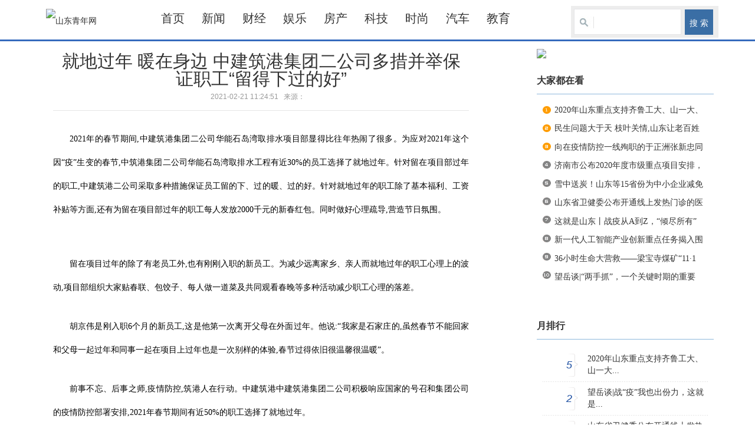

--- FILE ---
content_type: text/html
request_url: http://www.luscw.com/2021/caijing_0221/200794.html
body_size: 23326
content:
<!DOCTYPE html PUBLIC "-//W3C//DTD XHTML 1.0 Transitional//EN" "http://www.w3.org/TR/xhtml1/DTD/xhtml1-transitional.dtd">
<html xmlns="http://www.w3.org/1999/xhtml">
<html xmlns:wb="http://open.weibo.com/wb">
<head>
<meta http-equiv="Content-Type" content="text/html; charset=utf-8" />
<meta http-equiv="X-UA-Compatible" content="IE=7" />
<meta name="viewport" content="width=device-width, initial-scale=1, maximum-scale=1, user-scalable=no">
<meta name="keywords" content="就地过年 暖在身边 中建筑港集团二公司多措并举保证职工“留得下过的好”">
<meta name="description" content="2021年的春节期间,中建筑港集团二公司华能石岛湾取排水项目部显得比往年热闹了很多。为应对2021年这个因疫生变的春节,中筑港集团二公司华能...">
<link href="http://lianmeng.meipopr.com/statics/css/reset.css" rel="stylesheet" type="text/css" />
<link href="http://lianmeng.meipopr.com/statics/css/default_blue.css" rel="stylesheet" type="text/css" />
<!---网站ICO小图标设置--->
<!---link rel="shortcut icon" href="http://lianmeng.meipopr.com/favicon.ico" type="image/x-icon" /--->

<script type="text/javascript" src="http://lianmeng.meipopr.com/statics/js/jquery.min.js"></script>
<script type="text/javascript" src="http://lianmeng.meipopr.com/statics/js/jquery.sgallery.js"></script>
<script type="text/javascript" src="http://lianmeng.meipopr.com/statics/js/search_common.js"></script>


<!-- 最新版本的 Bootstrap 核心 CSS 文件 -->
<link rel="stylesheet" href="https://cdn.jsdelivr.net/npm/bootstrap@3.3.7/dist/css/bootstrap.min.css" integrity="sha384-BVYiiSIFeK1dGmJRAkycuHAHRg32OmUcww7on3RYdg4Va+PmSTsz/K68vbdEjh4u" crossorigin="anonymous">

<!-- 可选的 Bootstrap 主题文件（一般不用引入） -->
<link rel="stylesheet" href="https://cdn.jsdelivr.net/npm/bootstrap@3.3.7/dist/css/bootstrap-theme.min.css" integrity="sha384-rHyoN1iRsVXV4nD0JutlnGaslCJuC7uwjduW9SVrLvRYooPp2bWYgmgJQIXwl/Sp" crossorigin="anonymous">

<!-- 最新的 Bootstrap 核心 JavaScript 文件 -->
<script src="https://cdn.jsdelivr.net/npm/bootstrap@3.3.7/dist/js/bootstrap.min.js" integrity="sha384-Tc5IQib027qvyjSMfHjOMaLkfuWVxZxUPnCJA7l2mCWNIpG9mGCD8wGNIcPD7Txa" crossorigin="anonymous"></script>
<link href="https://cdn.bootcss.com/Swiper/4.2.6/css/swiper.min.css" rel="stylesheet">
</head>
<body>
    
    <div class="body-top">
    <div class="content">
        		<div id="announ">
                 <ul>
                                  </ul>
            </div>
     	 <script type="text/javascript">
$(function(){
	startmarquee('announ',22,1,500,3000);
})
</script>
            <div class="login lh24 blue"><a href="/index.php?m=content&c=rss&siteid=1" class="rss ib">rss</a><span class="rt"><script type="text/javascript">document.write('<iframe src="/index.php?m=member&c=index&a=mini&forward='+encodeURIComponent(location.href)+'&siteid=1" allowTransparency="true"  width="500" height="24" frameborder="0" scrolling="no"></iframe>')</script></span></div>
    </div>
</div>
<div class="header container-fluid">
    

    <div class="lmheader container">

                               
        
                             
       
    </div>
        <!--判断是否存在自定义样式表，如果有附加样式表，如果没有，此处留空-->
                            	
	



    <div class="subnav">
        <div class="container navigator">
            <div class="smlogo">
                                
                 
                                                <a href="http://www.luscw.com/"><img src="http://www.soft.erobots.site/gopic/uploadimg/1578127534.png" alt="山东青年网"></a>                   
                

                
               
              
                    <div class="lmms">
                                        </div>
                
            </div>
                <button type="button" class="navbar-toggle collapsed" style="margin:0px;">
                    <span class="sr-only">Toggle navigation</span>
                    <span class="icon-bar"></span>
                    <span class="icon-bar"></span>
                    <span class="icon-bar"></span>
              </button>
            <div class="webdh collapse navbar-collapse" id="bs-example-navbar-collapse-1">
               
                        <a href="http://www.luscw.com/">首页</a> 
                                                                        <a href="http://www.luscw.com/xinwen/">新闻</a>
                                                        <a href="http://www.luscw.com/caijing/">财经</a>
                                                        <a href="http://www.luscw.com/yule/">娱乐</a>
                                                        <a href="http://www.luscw.com/fangchan/">房产</a>
                                                        <a href="http://www.luscw.com/keji/">科技</a>
                                                        <a href="http://www.luscw.com/shishang/">时尚</a>
                                                        <a href="http://www.luscw.com/qiche/">汽车</a>
                                                        <a href="http://www.luscw.com/jiaoyu/">教育</a>
                                                                         <div class="search">
                        <div class="bd">
                            <form action="http://lianmeng.meipopr.com/index.php" method="get" target="_blank">
                                <input type="hidden" name="m" value="search"/>
                                <input type="hidden" name="c" value="index"/>
                                <input type="hidden" name="a" value="init"/>
                                <input type="hidden" name="typeid" value="1" id="typeid"/>
                                <input type="hidden" name="siteid" value="1" id="siteid"/>
                                <input type="text" class="text" name="q" id="q"/><input type="submit" value="搜 索" class="button" />
                            </form>
                        </div>
                    </div>
        <div class="none"></div>
            </div><!--web导航over-->
        </div>
		
    </div>
	</div><!--headerover-->
</div>



<title>就地过年 暖在身边 中建筑港集团二公司多措并举保证职工“留得下过的好”财经 -  山东青年网 </title>






                                





<script>
    
    $(document).ready(function(){


        $(".navigator button").toggle(
          function(){
        $(".collapse").fadeIn(1000);
        },function(){
          $(".collapse").fadeOut(1000);
        });


    })

</script><div class="main container">
	<div class="">
		
        <div id="Article">
        	<h1>就地过年 暖在身边 中建筑港集团二公司多措并举保证职工“留得下过的好”<br />
<span>2021-02-21 11:24:51&nbsp;&nbsp;&nbsp;来源：	&nbsp;&nbsp;&nbsp;<span class="showpc"><div style="display:none">评论：<a href="#comment_iframe" id="comment">0</a></div></span></span>
</h1>
			<div class="summary" >2021年的春节期间,中建筑港集团二公司华能石岛湾取排水项目部显得比往年热闹了很多。为应对2021年这个因疫生变的春节,中筑港集团二公司华能...</div>			<div class="content">
				<div class="weibofx">
					<wb:share-button appkey="2058666441" addition="full" type="icon" ralateUid="3201369711"></wb:share-button>

				</div>
							
								<img alt="" src="http://img.cnmtpt.com/UEditor/Wordfile/20210221/2021022109571724/1/2021022109571724.001.jpeg" style="color: rgb(0, 0, 0); font-family: 宋体; font-size: 14px; text-align: center; max-width: 600px;" />
<p style="color: rgb(0, 0, 0); font-family: 宋体; font-size: 14px; text-indent: 2em;">2021年的春节期间,中建筑港集团二公司华能石岛湾取排水项目部显得比往年热闹了很多。为应对2021年这个因&ldquo;疫&rdquo;生变的春节,中筑港集团二公司华能石岛湾取排水工程有近30%的员工选择了就地过年。针对留在项目部过年的职工,中建筑港二公司采取多种措施保证员工留的下、过的暖、过的好。针对就地过年的职工除了基本福利、工资补贴等方面,还有为留在项目部过年的职工每人发放2000千元的新春红包。同时做好心理疏导,营造节日氛围。</p>
<p style="color: rgb(0, 0, 0); font-family: 宋体; font-size: 14px; text-align: center;"><img alt="" src="http://img.cnmtpt.com/UEditor/Wordfile/20210221/2021022109571724/1/2021022109571724.002.jpeg" style="max-width: 600px;" /></p>
<p style="color: rgb(0, 0, 0); font-family: 宋体; font-size: 14px; text-indent: 2em;">留在项目过年的除了有老员工外,也有刚刚入职的新员工。为减少远离家乡、亲人而就地过年的职工心理上的波动,项目部组织大家贴春联、包饺子、每人做一道菜及共同观看春晚等多种活动减少职工心理的落差。</p>
<p style="color: rgb(0, 0, 0); font-family: 宋体; font-size: 14px; text-indent: 2em;">胡京伟是刚入职6个月的新员工,这是他第一次离开父母在外面过年。他说:&ldquo;我家是石家庄的,虽然春节不能回家和父母一起过年和同事一起在项目上过年也是一次别样的体验,春节过得依旧很温馨很温暖&rdquo;。</p>
<p style="color: rgb(0, 0, 0); font-family: 宋体; font-size: 14px; text-indent: 2em;">前事不忘、后事之师,疫情防控,筑港人在行动。中建筑港中建筑港集团二公司积极响应国家的号召和集团公司的疫情防控部署安排,2021年春节期间有近50%的职工选择了就地过年。</p>
				<div class="wxandmz">
					<div class="wxcode" style="display:none;">
					<img src="http://www.soft.erobots.site/gopic/uploadimg/1578038085.jpg">
					</div>

					<div class="mianze"><div style="display:none;">聚焦更多热门资讯请扫码关注</div><dd>免责声明：本站刊发的所有资料均来源于互联网，并不代表本站立场，若无意中侵犯了某个媒体或个人的权益请告知，我们将第一时间删除相关信息。</dd></div>

					<div class="none" style="background:#fafafa;"></div>

					<div class="Article-Tool">
      	
				      <div class="bdsharebuttonbox"><a href="#" class="bds_more" data-cmd="more"></a><a href="#" class="bds_qzone" data-cmd="qzone" title="分享到QQ空间"></a><a href="#" class="bds_tsina" data-cmd="tsina" title="分享到新浪微博"></a><a href="#" class="bds_tqq" data-cmd="tqq" title="分享到腾讯微博"></a><a href="#" class="bds_renren" data-cmd="renren" title="分享到人人网"></a><a href="#" class="bds_weixin" data-cmd="weixin" title="分享到微信"></a></div>
						<script>window._bd_share_config={"common":{"bdSnsKey":{},"bdText":"","bdMini":"2","bdPic":"","bdStyle":"0","bdSize":"16"},"share":{}};with(document)0[(getElementsByTagName('head')[0]||body).appendChild(createElement('script')).src='http://bdimg.share.baidu.com/static/api/js/share.js?v=89860593.js?cdnversion='+~(-new Date()/36e5)];</script>
					</div>

				</div>
				<!--内容关联投票-->
				                
						</div>
			<div id="pages" class="text-c"></div>
            <p style="margin-bottom:10px ; display:none;" class="showpc">
            <strong>相关热词搜索：</strong>            </p>
            <p class="f14 showpc" style="display:none;" >
                <strong>上一篇：</strong><a href="http://www.luscw.com/2020/caijing_0927/153377.html">内蒙古的耐踏快乐小草登央视上热搜</a><br />
                <strong>下一篇：</strong><a href="javascript:alert('最后一页');">最后一页</a>
            </p>
                                            <div class="bk15"></div>
            <script type="text/javascript" src="http://lianmeng.meipopr.com/index.php?m=mood&c=index&a=init&id=379-200794-1"></script>      </div>
      
  </div>

  <div class="col-auto">
  		<div class="ad"><a href="#" target="blank"><img src="http://www.soft.erobots.site/gopic/uploadimg/1578039675.png"/></a></div>
		
        <div class="box">
            <h5 class="title-2">大家都在看</h5>
            <ul class="content digg">
												<li><a href="http://www.luscw.com/2020/caijing_0120/17830.html" target="_blank" title="2020年山东重点支持齐鲁工大、山一大、康复大学“冲一流”">2020年山东重点支持齐鲁工大、山一大、</a></li>
									<li><a href="http://www.luscw.com/2020/caijing_0121/19095.html" target="_blank" title="民生问题大于天 枝叶关情,山东让老百姓更“有感”">民生问题大于天 枝叶关情,山东让老百姓</a></li>
									<li><a href="http://www.luscw.com/2020/caijing_0202/26029.html" target="_blank" title="向在疫情防控一线殉职的于正洲张新忠同志学习">向在疫情防控一线殉职的于正洲张新忠同</a></li>
									<li><a href="http://www.luscw.com/2020/caijing_0120/17828.html" target="_blank" title="济南市公布2020年度市级重点项目安排，共270个项目">济南市公布2020年度市级重点项目安排，</a></li>
									<li><a href="http://www.luscw.com/2020/caijing_0210/30442.html" target="_blank" title="雪中送炭！山东等15省份为中小企业减免房租，这些行业受照顾">雪中送炭！山东等15省份为中小企业减免</a></li>
									<li><a href="http://www.luscw.com/2020/caijing_0127/23564.html" target="_blank" title="山东省卫健委公布开通线上发热门诊的医疗机构名单 提倡群众线上问诊">山东省卫健委公布开通线上发热门诊的医</a></li>
									<li><a href="http://www.luscw.com/2020/caijing_0305/50813.html" target="_blank" title="这就是山东丨战疫从A到Z，“倾尽所有”只为看到更多幸福的“0”">这就是山东丨战疫从A到Z，&ldquo;倾尽所有&rdquo;</a></li>
									<li><a href="http://www.luscw.com/2020/caijing_0120/17829.html" target="_blank" title="新一代人工智能产业创新重点任务揭入围名单，济南入榜数全省第一">新一代人工智能产业创新重点任务揭入围</a></li>
									<li><a href="http://www.luscw.com/2020/caijing_0123/21623.html" target="_blank" title="36小时生命大营救——梁宝寺煤矿“11·19”事故救援全景实录">36小时生命大营救&mdash;&mdash;梁宝寺煤矿&ldquo;11&middot;1</a></li>
									<li><a href="http://www.luscw.com/2020/caijing_0210/30441.html" target="_blank" title="望岳谈|“两手抓”，一个关键时期的重要方法论">望岳谈|&ldquo;两手抓&rdquo;，一个关键时期的重要</a></li>
							            </ul>
        </div>
	

        <div class="bk10"></div>
        <div class="box">
            <h5 class="title-2">月排行</h5>
            <ul class="content rank">
											<li><span>5</span><a href="http://www.luscw.com/2020/caijing_0120/17830.html" class="title" title="2020年山东重点支持齐鲁工大、山一大、康复大学“冲一流”">2020年山东重点支持齐鲁工大、山一大...</a></li>
								<li><span>2</span><a href="http://www.luscw.com/2020/caijing_0202/26027.html" class="title" title="望岳谈|战“疫”我也出份力，这就是山东“普通人的故事”！">望岳谈|战&ldquo;疫&rdquo;我也出份力，这就是...</a></li>
								<li><span>2</span><a href="http://www.luscw.com/2020/caijing_0127/23564.html" class="title" title="山东省卫健委公布开通线上发热门诊的医疗机构名单 提倡群众线上问诊">山东省卫健委公布开通线上发热门诊的...</a></li>
								<li><span>2</span><a href="http://www.luscw.com/2020/caijing_0119/15160.html" class="title" title="山东：今年将新增高速公路通车里程近1000公里">山东：今年将新增高速公路通车里程近...</a></li>
								<li><span>2</span><a href="http://www.luscw.com/2020/caijing_0116/12976.html" class="title" title="OPPO主题商店V7.0更新，新概念栏目ART+ Project上线">OPPO主题商店V7.0更新，新概念栏目AR...</a></li>
								<li><span>2</span><a href="http://www.luscw.com/2020/caijing_0120/17829.html" class="title" title="新一代人工智能产业创新重点任务揭入围名单，济南入榜数全省第一">新一代人工智能产业创新重点任务揭入...</a></li>
								<li><span>1</span><a href="http://www.luscw.com/2020/caijing_0123/21625.html" class="title" title="七彩齐鲁！挂花灯、撒花糖…山东忙年什么样？7路记者新年大放送">七彩齐鲁！挂花灯、撒花糖&hellip;山东忙年...</a></li>
								<li><span>1</span><a href="http://www.luscw.com/2020/caijing_0127/23457.html" class="title" title="心系疫区！加多宝首批捐赠十万箱凉茶驰援武汉">心系疫区！加多宝首批捐赠十万箱凉茶...</a></li>
								<li><span>1</span><a href="http://www.luscw.com/2020/caijing_0123/21624.html" class="title" title="慰问帮扶，山东礼遇先进模范引领向上向善">慰问帮扶，山东礼遇先进模范引领向上...</a></li>
								<li><span>1</span><a href="http://www.luscw.com/2020/caijing_0202/26028.html" class="title" title="临沂大学成功研发新型冠状病毒核酸检测试剂盒">临沂大学成功研发新型冠状病毒核酸检...</a></li>
							            </ul>
        </div>
    </div>
    <div class="none"></div>

</div>


<script type="text/javascript">

 w = $(document).width();

 if(w<768){
	$(".adtwo").show();
 }

<!--
	function show_ajax(obj) {
		var keywords = $(obj).text();
		var offset = $(obj).offset();
		var jsonitem = '';
		$.getJSON("http://lianmeng.meipopr.com/index.php?m=content&c=index&a=json_list&type=keyword&modelid=1&id=200794&keywords="+encodeURIComponent(keywords),
				function(data){
				var j = 1;
				var string = "<div class='point key-float'><div style='position:relative'><div class='arro'></div>";
				string += "<a href='JavaScript:;' onclick='$(this).parent().parent().remove();' hidefocus='true' class='close'><span>关闭</span></a><div class='contents f12'>";
				if(data!=0) {
				  $.each(data, function(i,item){
					j = i+1;
					jsonitem += "<a href='"+item.url+"' target='_blank'>"+j+"、"+item.title+"</a><BR>";
					
				  });
					string += jsonitem;
				} else {
					string += '没有找到相关的信息！';
				}
					string += "</div><span class='o1'></span><span class='o2'></span><span class='o3'></span><span class='o4'></span></div></div>";		
					$(obj).after(string);
					$('.key-float').mouseover(
						function (){
							$(this).siblings().css({"z-index":0})
							$(this).css({"z-index":1001});
						}
					)
					$(obj).next().css({ "left": +offset.left-100, "top": +offset.top+$(obj).height()+12});
				});
	}

	function add_favorite(title) {
		$.getJSON('http://lianmeng.meipopr.com/api.php?op=add_favorite&title='+encodeURIComponent(title)+'&url='+encodeURIComponent(location.href)+'&'+Math.random()+'&callback=?', function(data){
			if(data.status==1)	{
				$("#favorite").html('收藏成功');
			} else {
				alert('请登录');
			}
		});
	}

$(function(){
  //$('#Article .content img').LoadImage(true, 660, 660,'/statics/images/s_nopic.gif');    
})
//-->
</script>

<script language="JavaScript" src="http://lianmeng.meipopr.com/api.php?op=count&id=200794&modelid=1"></script>
﻿<div class="footer">
                                                           <p></p>
                                           <p></p>
                                           <p></p>
                                           <p></p>
                                           <p></p>
                                           <p></p>
                                           <p></p>
                                           <p></p>
                                    		            本网站内容来源于互联网，如因版权和其它问题需要同本网联系。 邮箱：5236771@qq.com         
                	        
                	                


        </div>

<script type="text/javascript">
(function(){
    var bp = document.createElement('script');
    var curProtocol = window.location.protocol.split(':')[0];
    if (curProtocol === 'https') {
        bp.src = 'https://zz.bdstatic.com/linksubmit/push.js';
    }
    else {
        bp.src = 'http://push.zhanzhang.baidu.com/push.js';
    }
    var s = document.getElementsByTagName("script")[0];
    s.parentNode.insertBefore(bp, s);
})();

$(document).ready(function(){
    $(".lmms").click(function(){
        $(".zqlist").show();
    })

    $(".zqclose span").click(function(){
        $(".zqlist").hide();
    })
})

</script>


<div class="zqlist">
    <div style="height:30%;"></div>
    <ul>
        <h1>全部网站：</h1>
        <li><a href="http://bx.wanliancm.com/" target="_blank">本溪站</a></li>
        <li><a href="http://sy.wanliancm.com/" target="_blank">沈阳站</a></li>
        <li><a href="http://dl.wanliancm.com/" target="_blank">大连站</a></li>
        <li><a href="http://as.wanliancm.com/" target="_blank">鞍山站</a></li>
        <li><a href="http://fs.wanliancm.com/" target="_blank">抚顺站</a></li>
        <li><a href="http://dd.wanliancm.com/" target="_blank">丹东站</a></li>
        <li><a href="http://jz.wanliancm.com/" target="_blank">锦州站</a></li>
        <li><a href="http://bj.wanliancm.com/" target="_blank">北京站</a></li>
        <li><a href="http://sh.wanliancm.com/" target="_blank">上海站</a></li>
        <li><a href="http://tj.wanliancm.com/" target="_blank">天津站</a></li>
        <li><a href="http://cq.wanliancm.com/" target="_blank">重庆站</a></li>
        <li><a href="http://nb.wanliancm.com/" target="_blank">宁波站</a></li>
        <li><a href="http://qd.wanliancm.com/" target="_blank">青岛站</a></li>
        <li><a href="http://sjz.wanliancm.com/" target="_blank">石家庄站</a></li>
        <li><a href="http://ty.wanliancm.com/" target="_blank">太原站</a></li>
        <li><a href="http://cc.wanliancm.com/" target="_blank">长春站</a></li>
        <li><a href="http://heb.wanliancm.com/" target="_blank">哈尔滨站</a></li>
        <li><a href="http://fos.wanliancm.com/" target="_blank">佛山站</a></li>
        <li><a href="http://nj.wanliancm.com/" target="_blank">南京站</a></li>
        <li><a href="http://cd.wanliancm.com/" target="_blank">成都站</a></li>
        <li><a href="http://wh.wanliancm.com/" target="_blank">武汉站</a></li>
        <li><a href="http://zz.wanliancm.com/" target="_blank">郑州站</a></li>
        <li><a href="http://hk.wanliancm.com/" target="_blank">海口站</a></li>
        <div class="none"></div>
        <div class="zqclose"><span>[关闭]</span></div>
    </ul>

</div>
<div style="display: none;">
    <script type="text/javascript" src="https://js.users.51.la/20175501.js"></script>
</div>
</body>
</html>

--- FILE ---
content_type: text/html; charset=utf-8
request_url: http://lianmeng.meipopr.com/index.php?m=mood&c=index&a=init&id=379-200794-1
body_size: 866
content:
document.write("<style type=\"text/css\"> #mood{text-align: center;}#mood ul li,#mood ul li div.pillar{display:inline-block;display:-moz-inline-stack;zoom:1;*display:inline;}#mood ul li{vertical-align: bottom}#mood ul li{width:80px; padding-bottom:10px}#mood ul li span{ font-size:12px}#mood ul li label{ display:block;}#mood ul li div.pillar{ height:20px; width:80px; background:url(/statics/images/mood/mood.gif) repeat-y 28px center; margin-bottom:5px;}#mood ul li div.pass{background-position: -83px center;}</style><div id=\"mood\"><ul><li><span>0</span><div class=\"pillar\" style=\"height:0px;\"></div><img src=\"/statics/images/mood/a1.gif\"><br /><label for=\"n1\">震惊<br /><input type=\"radio\" id=\"n1\" name=\"n\" onclick=\"vote(1)\" ></label></li><li><span>0</span><div class=\"pillar\" style=\"height:0px;\"></div><img src=\"/statics/images/mood/a2.gif\"><br /><label for=\"n2\">不解<br /><input type=\"radio\" id=\"n2\" name=\"n\" onclick=\"vote(2)\" ></label></li><li><span>0</span><div class=\"pillar\" style=\"height:0px;\"></div><img src=\"/statics/images/mood/a3.gif\"><br /><label for=\"n3\">愤怒<br /><input type=\"radio\" id=\"n3\" name=\"n\" onclick=\"vote(3)\" ></label></li><li><span>0</span><div class=\"pillar\" style=\"height:0px;\"></div><img src=\"/statics/images/mood/a4.gif\"><br /><label for=\"n4\">杯具<br /><input type=\"radio\" id=\"n4\" name=\"n\" onclick=\"vote(4)\" ></label></li><li><span>0</span><div class=\"pillar\" style=\"height:0px;\"></div><img src=\"/statics/images/mood/a5.gif\"><br /><label for=\"n5\">无聊<br /><input type=\"radio\" id=\"n5\" name=\"n\" onclick=\"vote(5)\" ></label></li><li><span>0</span><div class=\"pillar\" style=\"height:0px;\"></div><img src=\"/statics/images/mood/a6.gif\"><br /><label for=\"n6\">高兴<br /><input type=\"radio\" id=\"n6\" name=\"n\" onclick=\"vote(6)\" ></label></li><li><span>0</span><div class=\"pillar\" style=\"height:0px;\"></div><img src=\"/statics/images/mood/a7.gif\"><br /><label for=\"n7\">支持<br /><input type=\"radio\" id=\"n7\" name=\"n\" onclick=\"vote(7)\" ></label></li><li><span>0</span><div class=\"pillar\" style=\"height:0px;\"></div><img src=\"/statics/images/mood/a8.gif\"><br /><label for=\"n8\">超赞<br /><input type=\"radio\" id=\"n8\" name=\"n\" onclick=\"vote(8)\" ></label></li></ul></div><script type=\"text/javascript\">function vote(id) {$.getJSON(\'/index.php?m=mood&c=index&a=post&id=379-200794-1&k=\'+id+\'&\'+Math.random()+\'&callback=?\', function(data){if(data.status==1){$(\'#mood\').html(data.data);}else {alert(data.data);}})}</script>                                                           ");

--- FILE ---
content_type: text/html; Charset=gb2312
request_url: http://www.luscw.com/index.php?m=member&c=index&a=mini&forward=http%3A%2F%2Fwww.luscw.com%2F2021%2Fcaijing_0221%2F200794.html&siteid=1
body_size: 3368
content:
<!DOCTYPE html PUBLIC "-//W3C//DTD XHTML 1.0 Transitional//EN" "http://www.w3.org/TR/xhtml1/DTD/xhtml1-transitional.dtd">
<html xmlns="http://www.w3.org/1999/xhtml">
<head>
<meta http-equiv="Content-Type" content="text/html; charset=gbk2312" />
<title></title>
</head>

<body style="   padding:0; margin:0; font:14px/1.5 Microsoft Yahei, 宋
体,sans-serif; color:#555;">

<div style="margin:0 auto;width:980px;">
      <div style="background: url('http://404.safedog.cn/images/safedogsite/head.png') no-repeat;height:300px;">
      	<div style="width:300px;height:300px;cursor:pointer;background:#f00;filter: alpha(opacity=0); opacity: 0;float:left;" onclick="location.href='http://www.safedog.cn'">
      	</div>
      	<div style="float:right;width:430px;height:100px;padding-top:90px;padding-right:90px;font-size:22px;">
      		<p id="error_code_p"><a  id="eCode">403</a>错误<span style="font-size:16px;padding-left:15px;">(可在服务器上查看具体错误信息)</span></p>
      		<p id="eMsg"></p>
      	<a href="http://bbs.safedog.cn/thread-60693-1-1.html?from=stat" target="_blank" style="color:#139ff8; font-size:16px; text-decoration:none">站长请点击</a>
	      <a href="#" onclick="redirectToHost();" style="color:#139ff8; font-size:16px; text-decoration:none;padding-left: 20px;">返回上一级>></a>
      	</div>
      </div>	
</div>



<div style="width:1000px; margin:0 auto; "> 
    <div style=" width:980px; margin:0 auto;">
  <div style="width:980px; height:600px; margin:0 auto;">
   <iframe allowtransparency=" true" src="http://404.safedog.cn/sitedog_stat_new.html"   frameborder="no" border="0" scrolling="no" style="width:980px;  height:720px;" ></iframe>
 </div>
  </div>
</div>
</body>
</html>

<script>

function redirectToHost(){
            	 var host = location.host;
                 location.href = "http://" + host;
         }


var errorMsgData = {
	"400":"请求出现语法错误",
	"401":"没有访问权限",
	"403":"服务器拒绝执行该请求",
	"404":"指定的页面不存在",
	"405":"请求方法对指定的资源不适用",
	"406":"客户端无法接受相应数据",
	"408":"等待请求时服务器超时",
	"409":"请求与当前资源的状态冲突，导致请求无法完成",
	"410":"请求的资源已不存在，并且没有转接地址",
	"500":"服务器尝试执行请求时遇到了意外情况",
	"501":"服务器不具备执行该请求所需的功能",
	"502":"网关或代理服务器从上游服务器收到的响应无效",
	"503":"服务器暂时无法处理该请求",
	"504":"在等待上游服务器响应时，网关或代理服务器超时",
	"505":"服务器不支持请求中所用的 HTTP 版本",
	"1":"无法解析服务器的 DNS 地址",
	"2":"连接失败",
	"-7":"操作超时",
	"-100":"服务器意外关闭了连接",
	"-101":"连接已重置",
	"-102":"服务器拒绝了连接",
	"-104":"无法连接到服务器",
	"-105":"无法解析服务器的 DNS 地址",
	"-109":"无法访问该服务器",
	"-138":"无法访问网络",
	"-130":"代理服务器连接失败",
	"-106":"互联网连接已中断",
	"-401":"从缓存中读取数据时出现错误",
	"-400":"缓存中未找到请求的条目",
	"-331":"网络 IO 已暂停",
	"-6":"无法找到该文件或目录",
	"-310":"重定向过多",
	"-324":"服务器已断开连接，且未发送任何数据",
	"-346":"收到了来自服务器的重复标头",
	"-349":"收到了来自服务器的重复标头",
	"-350":"收到了来自服务器的重复标头",
	"-118":"连接超时"
};

var eCode = document.getElementById("eCode").innerHTML;
var eMsg = errorMsgData[eCode];
document.title = eMsg;
document.getElementById("eMsg").innerHTML = eMsg;
</script>
<script type="text/javascript" src="http://404.safedog.cn/Scripts/url.js"></script>

--- FILE ---
content_type: text/css
request_url: http://lianmeng.meipopr.com/statics/css/default_blue.css
body_size: 39670
content:
body{color:#444;background: #eee url(../images/v9/body-bg.png) repeat-y center; }
a{text-decoration:none; color:#444; text-decoration: none;}
a:hover{text-decoration:underline; color:#1E50A2}
.blue,blue a,.box h5 a,.box h6 a,.box a.more,.crumbs a{ color:#004499}
.keylink,.keylink:link,.keylink:hover,.keylink:active {text-decoration:underline;width:26px; height:22px; line-height:22px; background:#fff; border:1px dotted #aaa;  text-align:center}
textarea{border:1px solid #DCDDDD; background:#fff;clear:both;color:#555;font-size:14px;height:130px;padding:5px 0 0 5px;text-align:left;width:99%; margin-bottom:8px}
.input-text,input.date,input.endDate,.input-focus{border:1px solid #DCDDDD; height:22px; padding:0 0 0 3px}
input.date,input.endDate{background: #fff url(../images/admin_img/input_date.png) no-repeat right 3px; padding-right:18px;font-size:12px;}
.centers{margin:0px auto;}

.pad-6{padding:6px; overflow:hidden}.pad-10{padding:10px; overflow:hidden}.pad_10,.pad-lr-10{padding:0 10px}.pad-lr-6{padding:0 6px}
.hr{background: url(../images/uline.gif) repeat-x center center;}
.hr hr{display:none}
.ib, .ib-li li, .ib-a a, .ib-span span,.btn,.btn input,.photo-hot li,.Article-Tool a ,.photo-list li,.photo-channel .photo-slide .change i,.photo-channel .tool .auto,.photo-channel .tool .up,.photo-channel .tool .next,.photo-cat .content h5 span.blue a,.submit{display:inline-block;zoom:1;*display:inline;}
.body-top,.header,.header .logo{background: url(../images/v9/body-top.png) repeat-x left -115px;}
.body-top{height:26px; background-color:#eee; vertical-align:middle; display:none;}
.body-top .login{ float:right}
.body-top .login span{ color:#CCC}
.body-top .login a.rss{width:32px; float:right;overflow:hidden; text-indent:-222px;background: url(../images/icon/rsso.gif) no-repeat left center; margin-left:8px}
.body-top .content{ margin:auto; width:960px;}
.special-body-top{height:38px;background-position: left -104px; background-color:#fff}
.special-body-top a.logo{background: url(../images/v9/special-show.png) no-repeat right center; padding-right:58px; float:left; display:block}
.special-body-top .content{ padding:2px 0}
.special-body-top .nav{ float:left; padding:10px 0 0 12px}
.special-body-top .nav span{ padding:0 8px; color:#CCC}
body fieldset{border:1px solid #D8D8D8; padding:0 10px 10px;*padding:10px;}
body fieldset legend{padding:3px 8px;font-weight:700;}
body fieldset.blue{border:1px solid #dce3ed}
body fieldset.blue legend{padding:3px 8px;font-weight:700;color:#347add; background:none; border:none}

/* 通用按钮 */
.btn{ padding-left:6px}
.btn,.btn input{background: url(../images/v9/button.png) no-repeat; height:24px; line-height:24px;width:auto;_width:0;overflow:visible !ie}
	 .btn input{background-position: right 0; border:0 none; color:#fff; padding-right:6px;_height:25px}
.submit{padding-left:3px}
.submit,.submit input{ background: url(../images/member/but.png) no-repeat; height:29px;width:auto;_width:0;overflow:visible !ie}
.submit input{background-position: right top; border:none; padding:0 10px 0 7px; font-size:14px}
/* 页面宽度 （更改页面宽度后，需要更改“images/v9/body-bg.png”图片的宽度） */
.header,.main,.footer{margin:0 auto;}
/* 头部 */
.header{background-position: left -142px; position:relative;}
.header .logo{float:left;background-position: right -10px;background-repeat: no-repeat; padding:0 20px 0 10px; height:70px; text-align:center;*font-size:40px; display:none;}
.header .logo a{display:table-cell;vertical-align:middle;text-align:center;*display:block; height:70px; float:left}
.webdh {position: relative;}
.webdh .search{ width:250px; height:70px; position: absolute; top:0px; right:0px;}
.webdh .search .tab span{ color:#ddd}
.webdh .search .tab a{ color:#6f7172}
.webdh .search .tab a.on{ font-weight:700}
.webdh .search .bd{ background:#ededed; padding:5px; }
.webdh .search .text{border:1px solid #e5e5e7; font-size:16px; background:#fff url(../images/v9/icon.png) no-repeat; background-position: 0px 10px; width:76%; padding-left:40px;}
.webdh .search .button{ background:#3a6ea5; border:none; color:#fff; height:43px; margin-left:3px;width:3.4em;  margin-left:6px; vertical-align:middle; text-align:center;}
.webdh .banner{ overflow:hidden;zoom:1;_float:right; text-align:right;	}

/* 导航 */
.header .nav-bar{clear:both; height:auto; display:none;}
.header .nav-bar,.header .nav-bar map,.header .nav-site,.header .nav-site li.line,.header .subnav{background:#fff; padding-top:10px; padding-bottom:10px; border-bottom:3px #356BBD solid;}
.header .nav-bar map{background-position: right -130px; display:block}
.header .nav-site{height:33px;background-position: left -65px;background-repeat: repeat-x; margin:0 5px; padding-left:5px}
.header .nav-site li{float:left; height:auto; line-height:33px; padding:0 5px; }
.header .nav-site li a{color:#333; font-size:16px; font-weight:700;*display:block}
/*.header .nav-site li.line{background-position: 2px -215px; padding:0; width:10px; text-indent:-10000px}*/
.header .subnav{ padding-left:16px; background-position: left -33px;background-repeat: repeat-x; height:auto;  line-height:42px;}
.header .subnav a{ color:#333;}
.header .subnav span{ padding:0 3px; color:#c8d8e9; margin-left:10px; margin-right:10px;}
.lminfo{ font-size:12px; color:#666; padding:20px; margin-top:10px;}
.lmlogo { max-width:100%; height:auto; }
.header.container-fluid{padding:0px;margin:0px;}
/* main style */
.main{}
/*.main .col-left{width:700px; margin-right:10px}*/
.main .col-left{}
.news-hot{background: url(../images/v9/hot_bg.png) no-repeat;float:left; width:380px; margin-right:9px; height:380px}
.main .col-left .slide{overflow:hidden;_float:left;zoom:1}

/* 通用容器 原风格颜色：c3d4e7 */
h5,h6{padding:0px; margin:0px;}
.box{border:0px solid #ddd;zoom:1; overflow:auto; padding-bottom:10px;}
.box h5,.box h6{background: url(../images/v9/title.png) no-repeat right top; background:#fff; color:#333; font-weight: bold; height:36px; margin-bottom:15px; line-height:26px; border-bottom:1px solid #8EB8DB; position:relative; font-size:16px;}
.box h6{ margin-bottom:0}
.box h5.title-1,.box h6.title-1{background-position: right -52px}
.box h5.title-2,.box h6.title-2{background-position: right -100px}
.box h5.title-2 span.tab{float:right; padding-right:6px; color:#a4bcd6}
.box h5.title-2 span.tab span{ color:#2064ae;cursor: hand;!important;cursor: pointer}
.box a.more{ font-size:12px; font-family:"Microsoft Yahei"; margin-right:8px; font-weight:normal; position:absolute;top:0; *top:1px;_top:1px; right:0}
.box .content{ padding:0 10px; overflow:auto}
.box .content a{ color:#333; }

/* 默认幻灯片 */
.FocusPic{zoom:1;position:relative; overflow:hidden}
.FocusPic .content{overflow:hidden}
.FocusPic .changeDiv a{position:absolute;top:0px;left:0px;display:none;}
.FocusPic .title-bg,.FocusPic .title{position:absolute;left:0px;bottom:0;width:434px;height:30px;line-height:30px;overflow:hidden}
.FocusPic .title-bg{background:#000;filter:alpha(opacity=50);opacity:0.5;}
.FocusPic .title a{display:block;padding-left:15px;color:#fff; font-size:14px;}
.FocusPic .change{bottom:4px;height:20px;right:3px;*right:5px;_right:4px;position:absolute;text-align:right;z-index:9999;}
.FocusPic .change i {background:#666;color:#FFF;cursor:pointer;font-family:Arial;font-size:12px;line-height:15px;margin-right:2px;padding:2px 6px; font-style:normal; height:15px;display:inline-block;display:-moz-inline-stack;zoom:1;*display:inline;}
.FocusPic .change i.cur {background:#FF7700;}
/* 滚动公告 */
#announ{ height:22px; line-height:22px; overflow:hidden; float:left;background: url(../images/v9/icon.png) no-repeat left -461px; padding-left:20px}

/* 首页 */
.extend{ padding:0;}
.extend img{ margin:1px}
.extend .col-left{background: url(../images/v9/extend.png) no-repeat;height:36px; width:22px; color:#fff; text-align:center; padding-top:3px; font-weight:700; margin-right:6px}
.extend .col-auto{ font-family:"Microsoft Yahei"; color:#CCC;; padding:4px 0 0 0; height:40px}
.box .news-photo{padding:0 0}
.box .news-photo li{ float:left; width:139px; text-align:center; padding:5px 0; vertical-align:top}
.box .news-photo li div.img-wrap{ width:110px; margin:auto; margin-bottom:5px; height:85px;}
.box .news-photo li div.img-wrap a{ width:110px; height:85px;*font-size:62px;}
/*new-hot*/
.news-hot{}
.news-hot .content{ padding:16px 10px 0 16px}
.news-hot .content h4{ padding:1px 0 5px 5px; font-size:18px; font-family:"Microsoft Yahei",Verdana;}
.news-hot p {color:#777}
.news-hot p img{ float:left; margin-right:10px}
/* special */
.box{ background-color:#fff;margin-bottom:10px;}
.box .special p{overflow:auto; margin-top:14px}
.box .special p img{margin-right:10px; float:left}
/* Digg */
.box .digg{background: url(../images/v9/num_list2.png) no-repeat 10px 5px; padding-left:30px}
.box .digg li{ height:24px; line-height:24px; overflow:hidden; position:relative}
.box .digg li span{background:#fff url(../images/v9/icon.png) no-repeat 0 -67px; position:absolute; right:0; top:0; padding:0 0 0 13px; width:30px}
/* vote */
.box .vote h4{ font-size:14px; font-weight:normal}
.box .vote label{display:block; line-height:22px}
.box .vote .btn{ margin:6px 12px 0 0}

/* rank */
.rank li{background: url(../images/uline.gif) repeat-x left top; clear:both;margin-top:-1px; overflow:hidden;*height:57px;}
.rank li span{float:left;font-family:Arial,Helvetica,sans-serif;font-size:18px;font-style:italic;height:58px;color:#1E50A2;line-height:58px;overflow:hidden;padding-right:10px;text-align:right;width:60px;background: url(../images/v9/rank.png) no-repeat right 10px;}
.rank li a.title{padding:9px 0 0; display:block; margin-left:76px}
/*board*/
.list{ font-family:"Microsoft Yahei"; color:#888;}
.list li { padding-left:10px; background-image:url(../images/dot.jpg); background-repeat: no-repeat; background-position: 0px 13px; line-height: 28px; }
.list li span{font-size:12px; padding:0 6px}
.cat-area{float:left;}
.cat-area .content p img{ margin-right:10px; float:left}
.cat-area .content p{color:#777; height:75px; overflow:hidden}
.cat-area .content p strong{ font-size:12px; color:#333}
/* Blogroll */
.blogroll {}
.blogroll h5{ background:none; font-size:12px; margin:0 2px}
/* 当前位置 */
.crumbs{ font-size:12px; background: url(../images/v9/icon.png) no-repeat left -38px; padding:3px 0 3px 18px; font-family:"Microsoft Yahei"; padding-bottom:10px; border-bottom:1px solid #c3d4e7; margin-bottom:10px; margin-top:5px;}
.crumbs span{color:#7e7e7e}
.crumbs a{ color:#333; }
/* 栏目信息搜索 */
.search-form{ background-color:#FFFCED;border:1px solid #FFBF7A; padding:5px 10px; overflow:hidden;zoom:1}
.search-form li{ float:left; padding:5px 12px 5px 0; height:24px; line-height:24px; white-space:nowrap}
.search-form li.bk{ float:none; height:1px; line-height:1px; overflow:hidden; padding:0}
.search-form *{vertical-align: middle}
.search-form label{ padding:0 8px 0 0}
.search_term{line-height:28px}
.search_term th{ font-weight:normal; text-align:right; padding-right:8px; color:#666; width:70px}
.search-list li{border-bottom:1px dashed #ccc;margin:6px 0 0; padding:10px 0; overflow:hidden}
.search-list li img{float:left; margin-right:8px}
.search-list li p{ color:#999}
.search-point{background-color:#E6F1FB; padding:6px 10px; margin:10px 0}
/* 新闻频道 */
.main .channel-hot{display:none;}
.channel-hot .news-hot,.channel-hot .news-hot .icon,.photo-slide,.photo-channel .photo-hots,.box-hots,.box-hots .icon,.photo-channel .photo-hots .icon,.photo-channel .photo-cat,.photo-channel #Article,.photo-channel .relevance,.comment{background: url(../images/v9/cat_hot_bg.png) repeat-x left -38px}
.channel-hot .news-hot,.photo-channel .photo-hots,.photo-channel .photo-cat,.box-hots{width: auto; position:relative; border:1px solid #c3d4e7; margin:0; height:302px}
.channel-hot .news-hot .icon,.photo-channel .photo-hots .icon,.box-hots .icon{position:absolute;top:0px;left:0;width:37px;height:37px;background-position: left top;background-repeat: no-repeat}
.channel-hot .news-hot{width:450px}
.channel-hot .news-hot div.hr{width:422px}
.channel-slide{} /*.channel-slide{border:1px solid #c3d4e7; padding:3px}*/ 
.channel-slide .thumb{ width:94px; float:left; display: none;}
.channel-slide .thumb li{ margin-top:4px; position:relative}
.channel-slide .thumb li a .icon{display:none}
.channel-slide .thumb li.on a .icon{position:absolute;top:25px;right:-2px;background: url(../images/v9/channel_slide.png) no-repeat; width:8px; height:8px; display:block}
.channel-slide .thumb li img{border:3px solid #fff}
.channel-slide .thumb li.on img{border-color:#6e96be}
.channel-slide .photo{ overflow:hidden;_float:left;_zoom:1; height:auto; max-height: 769px; } /*.channel-slide .photo{ overflow:hidden;_float:left;_zoom:1; position:relative; width:398px;_width:392px; height:234px}*/
.channel-slide .photo li{}
.channel-slide .photo li img{ width:100%; height:auto; max-width:100%; max-height: 769px;}
.channel-slide .title{ height:60px;background: url(../images/v9/channel_slide.png) repeat-x left -17px; margin-top:-10px; text-align: center; display:none;}
.channel-slide .title p{ padding:8px 10px 0; color:#666; font-size:12px;}
.channel-slide .title p strong{font-size:18px; color:#0066cc; line-height:22px}

/* 图片频道 - photo */
.photo-channel .photo-slide{ width:435px; padding:5px;border:1px solid #c3d4e7;zoom:1;}
.photo-channel .photo-slide .FocusPic .title-bg,.photo-channel .photo-slide .FocusPic .title{ bottom:35px}
.photo-channel .photo-slide .change{bottom:0px; left:0; text-align:left; height:30px;}
.photo-channel .photo-slide .change i{background: url(../images/v9/focusBg.gif) no-repeat right top; width:39px; height:30px; text-align:center; padding:0; margin-right:8px; line-height:30px;color:#049}
.photo-channel .photo-slide .change i.cur{background-position: left top; color:#fff; font-weight:700}
.photo-channel .photo-hots,.box-hots{float:left; width:242px; margin-right:10px;_margin-right:5px; height:auto; overflow:hidden;padding-bottom:5px;}
.photo-channel .photo-hots h4, .box-hots h4{text-align:left;height:26px;*height:25px;font:18px/26px "MicroSoft YaHei","SimHei";color:#457bb4;*line-height:25px;margin:0; padding:5px 0 0px 30px}
.photo-channel .photo-cat{ position:relative; height:auto}
.photo-cat .content h5 a,.photo-cat .content h5 a strong{background-image: url(../images/v9/title_photo.png);background-repeat: no-repeat; height:35px; padding-left:10px;display:block; float:left;text-decoration: none;}
.photo-cat .content{padding-bottom:6px}
.photo-cat .content h5 a strong{background-position: right top; padding-right:14px; color:#fff; float:left; line-height:35px}
.photo-cat .content h5{position:absolute;left:14px; top:-4px; width:98%}
.photo-cat .content h5 span{ font-size:12px; font-weight:normal; padding-left:12px; line-height:38px}
.photo-cat .content h5 span.blue a{ background-image:none; float:none; padding:0 4px; height:auto}
.photo-cat .content h5 span.blue a:hover{ color:#F30}
.photo-cat .content h5 span.blue a.more{ float:right}
.photo-cat .photo-list{ padding-top:45px}
.photo-list li{ vertical-align:top; width:188px;*width:191px; text-align:center; padding-bottom:12px}
.photo-list li div.img-wrap{ width:160px; height:120px; margin:auto; margin-bottom:3px}
.photo-list li div.img-wrap a{ width:160px; height:120px;*font-size:88px;}

/*专题*/
.special-channel .box-hots{ width: auto; float:none; margin:0}
.special-channel .box-hots .content{ padding:10px}
.special-channel .special-slide{position:relative}
.special-channel .special-slide .change{ position:absolute; top:0px; right:0px;height:8px;font-size:0}
.special-channel .special-slide .change i{background: url(../images/v9/special-slide.png) no-repeat top right; width:8px; height:8px; text-indent:-1000px; font-size:0; margin-left:6px; display: block; float:left;cursor: hand;!important;cursor: pointer}
.special-channel .special-slide .change i.cur{background-position: left top;}
.special-channel .special-slide .changeDiv{ overflow: auto; padding:10px 0 0 10px}
.special-channel .special-slide .changeDiv a{ position:absolute; width:660px; display:none}
.special-channel .special-slide .changeDiv a img{ float:left; margin-right:10px}

.special-channel .header{ overflow:hidden; padding:0}
.special-channel .new{ width:315px}
.special-channel .img-text .intro{ padding:6px 8px}
.special-channel .img-text .news-hot{ background-image:none; width:auto; padding:10px 0 0 0; margin:0; height:auto}
.special-channel .img-text{width:385px}
.special-channel .img-text .box a.title{ padding:6px 0 3px; display:block}
.special-channel .img-text .vote{ padding:0}.special-channel .img-text .vote .content{ padding:0 8px 10px}
.special-channel .int{ background-color:#f5f5f5; padding:8px 10px}
.special-channel .int .box{ padding:8px 10px; height:374px; overflow:hidden}
.special-channel .int .box h4{ font-size:12px; font-weight:normal}
.special-channel .int .box p{ color:#979090}
.special-channel .news-photo li{ width:156px}

/*RSS*/
.rss-channel{background: url(../images/v9/rss_bg.png) repeat-x left 38px;}
.rss-channel .header,.rss-channel .navlist .memu .content div,.rss-channel .navlist .memu .content ul li,.rss-channel .xml .rss dt,.rss-channel .xml a.xmlbut,.rss-channel .xml .rss dd a{background: url(../images/v9/rss.png) no-repeat;}
.rss-channel .header{height:88px; overflow:hidden}
.rss-channel .special-body-top a.logo{background-image:none; padding-right:0px}
.rss-channel .box h5,.rss-channel .box h6{ position:static}
.rss-channel .main{overflow:visible; background-color:#fff}
.rss-channel .navlist{width:200px}
.rss-channel .navlist .memu{padding:0}
.rss-channel .navlist .memu .content {padding:1px 1px 0}
.rss-channel .navlist .memu .content div{background-color:#dae7f4;height:24px;line-height:24px;margin-bottom:1px;font-weight:700;background-position: 18px -216px; padding-left:26px}
.rss-channel .navlist .memu .content div.color{ background-color:#eaf2f9}
.rss-channel .navlist .memu .content div.on{background-position: 16px -188px;}
.rss-channel .navlist .memu .content ul{display:none; line-height:22px; padding:3px 0 3px 30px}
.rss-channel .navlist .memu .content ul li{background-position: left -161px;_background-position: left -165px; padding-left:10px; height:22px}
.rss-channel .navlist .memu .content ul li.on,.rss-channel .navlist .memu .content ul li:hover{background-position: left -140px; color:#F60}
.rss-channel .rsslist{ width:730px}
.rss-channel .rsslist .box{ width:358px; float:left; overflow:visible}
.rss-channel .xml{ float:right; font-size:12px; font-weight:normal; }
.rss-channel .xml a.xmlbut{background-position: left -116px; display:block; width:24px; font-size:1px; text-indent:-1000px; float:left; height:15px; margin-right:5px; overflow:hidden; margin-top:4px}
.rss-channel .xml .rss{float:left; position:relative; z-index:1}
.rss-channel .xml .rss dl{ overflow:hidden; height:26px;width:65px;}
.rss-channel .xml .rss dt{background-position: -28px -116px; padding-left:18px;height:21px; line-height:17px; margin-top:5px;}
.rss-channel .xml .rss dd{height:16px; line-height:16px; padding:5px 0}
.rss-channel .xml .rss dd a{ padding-left:14px;background-position: 5px -258px;}
.rss-channel .xml .cur{width:65px; z-index:2}
.rss-channel .xml .cur dl{width:65px;border:1px solid #C3D4E7; position: absolute; top:-1px; right:-1px;  background-color:#fff; z-index:999;overflow:visible; height:auto}
.rss-channel .xml .cur dd{border-top:1px dashed #DCDDDD;}
/* 内容 */
#Article{ overflow:hidden; width:745px; float:left; line-height:22px;}
#Article,.photo-channel .relevance{ border:0px solid #C3D4E7;zoom:1; padding:0 20px}
#Article h1{color:#333;font:100 30px/30px "Microsoft Yahei",arial;margin-bottom:6px; text-align:center; padding:16px 0 8px; border-bottom:1px solid #e5e5e5;margin-bottom:20px; margin-top:-10px;}
#Article h1 span{ font-size:12px; font-weight:normal; line-height:30px; color:#999;}
#Article .content{ font-size:18px; }
#Article .content p{font-size:18px;line-height:33px;text-align:justify;word-wrap:break-word; padding:8px 0}
#Article .related{ border-top:dashed 1px #ccc; margin-top:15px}
#Article .related h5{padding-bottom:4px}
#Article .related{ padding:10px 0 0}
#Article .related a{ color:#333; font-size:14px;}
.Article-Tool{  position:relative; top:-1px; text-align:right; padding:8px; vertical-align:middle; height:15px; background-color:#fff}
.Article-Tool img:nth-child(1){display:none;}
.Article-Tool a{width:16px;height:16px;line-height:16px;background: url(../images/v9/icon.png) no-repeat; margin-left:6px;}
.Article-Tool a:hover{text-decoration: none}
.Article-Tool a.t,.Article-Tool a.t6{background-position: left -336px; width:auto; padding-left:16px; color:#8896b1}
.Article-Tool a.t1{background-position: left -115px;}
.Article-Tool a.t2{background-position: left -159px;}
.Article-Tool a.t3{background-position: left -205px;}
.Article-Tool a.t4{background-position: left -250px;}
.Article-Tool a.t5{background-position: left -294px;}
.Article-Tool a.t6{background-position: left -421px;padding-left:18px;}
/*关键字提示*/
.point{border:1px solid #ffbf7a; background:#fffced;  position: absolute; z-index:1000; width:auto;}
.point .arro{position:absolute; top:-9px;*top:-13px; left:97px; width:18px; height:9px;background: url(../images/v9/key_float.png) no-repeat;}
.point .contents{padding:8px 10px; text-indent:0;margin-right:10px;font-weight:normal;}
.point a.close span{display:none}
.point a.close{background: url(../images/cross.png) no-repeat left 3px; display:block; width:16px; height:16px;position: absolute; right:4px; top:4px;*top:0px;_top:0px;outline:none;}
.point a.close:hover{background-position: left -46px}
.point span.o1,
	.point span.o2,
	.point span.o3,
	.point span.o4{position:absolute;width:3px;height:3px;background: url(../images/fillet.png) no-repeat; line-height:0; font-size:0}
	.point span.o1{background-position: left top; top:-1px;*top:-5px; left:-1px;}
	.point span.o2{background-position: right top; top:-1px;*top:-5px; right:-1px}
	.point span.o3{background-position: left -3px; bottom:-1px;*bottom:3px; left:-1px}
	.point span.o4{background-position: right -3px; bottom:-1px;*bottom:3px; right:-1px;}

/*图片内容*/
.photo-channel #Article .tool{ position:relative; height:35px; padding-top:6px}
.photo-channel #Article .tool .auto,.photo-channel .tool .up,.photo-channel .tool .next{background: url(../images/v9/up-next.png) no-repeat; height:27px; width:31px;margin-right:10px; overflow:hidden; line-height:27px}
.photo-channel #Article .tool .auto span,.photo-channel .tool .up span,.photo-channel .tool .next span{ visibility:hidden}
.photo-channel #Article .tool .auto{background-position: -39px top;}
.photo-channel #Article .tool .next{background-position: -78px top;}
.photo-channel #Article .Article-Tool{ position:absolute; right:0; border:none; background:none; font-size:12px; font-weight:normal}
.photo-channel #Article .tool .stat{ color:#999;}
.photo-channel #Article .big-pic{ text-align:center; padding:10px 0; border:1px solid #ededed; background-color:#fafcfe; position: relative}
.photo-channel #Article .big-pic #big-pic{display:table-cell;vertical-align:middle;*display:block; overflow:hidden;*font-size:480px; width:896px; height:650px}
.photo-channel #Article .big-pic .max{ position:absolute; bottom:0px; right:0px;background: #FFF url(../images/v9/max.png) no-repeat 5px center; z-index:101; padding:5px 5px 5px 20px}
.photo_prev{position:absolute;left:0;top:0;width:50%;height:100%;z-index:100}
.photo_next{ position:absolute; right:0; top:0; width:50%; height:100%; z-index:100}
.photo_prev a,.photo_next a{background-image: url(../images/blank.gif);display:block; width:100%; height:100%; outline:none;}

#Article .list-pic{ padding:22px 0 16px; height:100px}
#Article .cont{overflow:hidden; float: left; width:616px; height:80px}
#Article .cont li{ float:left; width:123px; text-align:center; display:block; overflow:hidden}
#Article .cont li .img-wrap{width:100px; height:75px; margin:0 auto;}
#Article .cont li .img-wrap a{*font-size:55px;width:100px; height:75px;outline: medium none;}
#Article .cont li.on .img-wrap{ border:2px solid #ffb017}
#Article .list-pic .pre,#Article .list-pic .next{float:left; display:block; position:relative;background: url(../images/v9/pic_bg.png) no-repeat;width:110px;height:86px; text-align:center}
#Article .list-pic .pre{ left:-8px;top:-3px; margin-right:14px}
#Article .list-pic .next{ right:-8px; float:right;top:-3px}
#Article .list-pic .pre .img-wrap,#Article .list-pic .next .img-wrap{width:102px; height:72px;border:none; padding:4px 0 8px}
#Article .list-pic .pre .img-wrap a,#Article .list-pic .next .img-wrap a{*font-size:53px;width:98px; height:72px; padding:0px 5px 0 4px;*padding:0px 5px 5px 0px }
#Article .list-pic .pre .img-wrap a:hover,#Article .list-pic .next .img-wrap a:hover{ background:none}
#Article .list-pic .next{ right:-8px; float:right;bottom:-2px}
#Article .pre-bnt,#Article .next-bnt{margin-top:3px;cursor: hand;!important;cursor: pointer}
#Article .pre-bnt,#Article .next-bnt,#Article .pre-bnt span,#Article .next-bnt span{background: url(../images/v9/big-btn.png) no-repeat; display:block; width:17px; height:69px; float:left;}
#Article .pre-bnt:hover, #Article .next-bnt:hover,#Article .pre-bnt-on,#Article .next-bnt-on{background-position: 0 -78px;}
#Article .pre-bnt span{background-position: -30px top;}
#Article .pre-bnt:hover span,#Article .pre-bnt-on span{background-position: -30px -78px;}
#Article .next-bnt span{background-position: -55px top;}
#Article .next-bnt:hover span,#Article .next-bnt-on span{background-position: -55px -78px;}
/* endSelect */
#endSelect{top:290px;left:333px;position:absolute;width:230px;height:71px;border:1px solid #8a8a8a;display:none;z-index:200;}
#endSelect .bg{height:100%;width:100%;background:#000;filter:Alpha(Opacity=50);opacity:0.5;}
#endSelect .E_Cont{position:absolute;top:10px;left:26px;color:#fff;font-size:14px;}
#endSelect .E_Cont p{padding:4px 0;zoom:1;overflow:hidden;}
#rePlayBut,#nextPicsBut,#endSelect #endSelClose{background:url(../images/v9/big-btn.png) no-repeat}
#rePlayBut{float:left;width:69px;height:23px;background-position: 0px -167px;}
#nextPicsBut{float:left;width:97px;height:23px;background-position: -100px -167px;margin-left:10px;}
#endSelect #endSelClose{background-position: 0px -217px;position:absolute;top:3px;right:3px;cursor:pointer;width:11px;height:11px;overflow:hidden;z-index:2;}

.photo-channel #Article .text{ border:1px solid #ddd; background-color:#f3f3f3; padding:8px 10px; zoom:1; margin-bottom:20px}
.photo-channel .relevance{ padding:5px 10px 10px}
.photo-channel .relevance h5,.comment h4{background: url(../images/v9/icon.png) no-repeat left -375px; padding-left:16px;}
.photo-channel .relevance .photo-list{ padding:0; overflow:auto; padding-top:10px}
.photo-channel .relevance .photo-list li{ float:left; width:153px; padding:0}
.photo-channel .relevance .photo-list li .img-wrap{width:110px;height:86px;margin:0 auto;background: url(../images/v9/pic_bg.png) no-repeat; border:none; margin-bottom:6px}
.photo-channel .relevance .photo-list li .img-wrap a{*font-size:59px;width:104px; height:86px; padding:1px 5px 5px 1px }
.photo-channel .relevance .photo-list li .img-wrap a:hover{ background:none}

.box .photo-hot{padding:0 2px}
.photo-hot li{width:119px;*width:50%; text-align:center; padding:5px 0; vertical-align:top}
.photo-hot li div.img-wrap{ width:94px; margin:auto; margin-bottom:5px; height:64px;}
.photo-hot li div.img-wrap a{ width:94px; height:64px;*font-size:48px;}
/* 分页 */
#pages { padding:14px 0 10px; font-family:Microsoft Yahei }
#pages a { display:inline-block; height:22px; line-height:22px; background:#fff; border:1px solid #e3e3e3; text-align:center; color:#333; padding:0 10px}
#pages a.a1 { background:url(../images/admin_img/pages.png) no-repeat 0 5px; width:56px; padding:0 }
#pages a:hover { background:#f1f1f1; color:#000; text-decoration:none }
#pages span { display:inline-block; height:22px; line-height:22px; background:#5a85b2; border:1px solid #5a85b2; color:#fff; text-align:center;padding:0 10px}
.page .noPage { display:inline-block; width:56px; height:22px; line-height:22px; background:url(../img/icu/titleBg.png) repeat-x 0 -55px ; border:1px solid #e3e3e3; text-align:center; color:#a4a4a4; }

/* 广告位 */
.ads{padding-top:8px}
.ads .col-left{width:748px;}
.ads .col-auto{border:1px solid #c3d4e7; padding:1px;}
.ads .col-auto div.left{float:left; background:#dce2ea; width:20px; margin-right:8px; text-align:center; height:83px; padding-top:5px}
.ads .col-auto div.right{overflow:hidden; }

/* 评论-form */
.comment-form{border:1px solid #c3d4e7; padding:10px 20px; margin-bottom:10px}
.comment-form h5{ height:22px; padding-bottom:5px;border-bottom:1px solid #C3D4E7;}
.comment-form strong{background: url(../images/icon/user_comment.png) no-repeat; padding-left:21px; float:left}
.yzm{display:none;position:absolute; background:url(../images/admin_img/login_ts140x89.gif) no-repeat; width:140px; height:89px;text-align:center; font-size:12px;}
	.yzm a:link,.yzm a:visited{color:#036;text-decoration:none;}
	.yzm a:hover{ color:#C30;}
	.yzm img{ cursor:pointer; margin:0px auto; width:130px; height:50px; margin-top:4px; border:1px solid #fff; margin-bottom:1px;}

.comment-form .posn{ padding:10px 0}
.comment-title{ text-align:center; padding:5px 0 10px}
.comment-title a:hover{	text-decoration: none;	color: #F60;}
.comment{border:1px solid #C3D4E7;zoom:1;  padding:8px 15px}
.comment h4{ border-bottom:1px solid #C3D4E7; padding-bottom:6px; margin-bottom:15px}

.comment .title{ margin-bottom:5px}
.comment .title span{ position:relative; top:-5px}
.comment .content{ font-size:14px; background:#f6f9fb; border:1px solid #c4d5df; zoom:1; padding:8px 10px; margin:5px 0}
.comment .content span{display:block;}
.comment_button{margin-bottom:15px;}
.comment_button a{padding:5px; border:solid 1px #C3D4E7; }
.comment_button a.on{background:#4C7FB6; color:#fff;border:solid 1px #3E73A9}


/* footer style */
/* link */
.footer { background:#F3F3F3; text-align: center; padding:20px; font-size:12px;}
.footer p.info{}
.footer p.info{color:#666; line-height:24px;text-align:center; padding:12px 0; margin-top:15px; border-top:1px solid #dbe7ed}
.footer p.info a{color:#666;}
/*link*/
.colli li{display:inline-block;zoom:1;*display:inline;overflow:hidden;vertical-align:middle;}
.ylink h5 a.rt{ margin-right:8px; font-weight:normal; font-family:"Microsoft Yahei"}
.ylink h5 a.red{ color:red; font-weight:normal; padding:0 6px}
.ylink .imgul li{ text-align:center; margin:5px 10px;}
.ylink .linka a{ margin:10px; white-space:nowrap; height:30px; line-height:30px;}

.itemli{ margin:0px 10px;}
.itemli li{padding:10px 0px;}
.itemli li a{background:url(../images/bg_member_1.gif) no-repeat -5px -126px;font-weight:bold; padding-left:14px;color:#004499; font-size:13px;}
.pd_b0{padding-bottom:0px;}
/*内容摘要*/
.summary {background-color:#F6FAFD; display:none; border: 1px solid #DCDDDD;font-size: 14px;line-height: 23px;margin: 15px 0 0;padding: 12px 5px 6px;text-align: justify;text-indent: 2em;}
#mood {display:none;}
#Article img{max-width: 100%; height:auto;}

/*单页样式*/
#content h1{ font-size:26px; border-bottom:1px #ddd solid; padding-bottom:10px; margin-bottom:10px;}
.contentd li{ display:inline-block; font-size:14px; line-height: 28px;}
.contentd li a{ color:#CEE6FF;}
.contentd li span {margin-left:10px; margin-right:10px; }
.left-navd { background:#0066CC; height:auto; padding-top:10px; } 
#content .content { line-height: 35px; font-size:14px; }

.swiper-container{width:100%; overflow: hidden;}
.swiper-container img{width:100%; height:475px;}


.istopfont a{ font-size:16px; }
.istopinfo { font-size:12px; }


.comment-form {display:none;}

.showmobile{display: none;}
.box,.subnav,.footer,a,.content {font-family: "Microsoft Yahei";}
.bk15 {margin-top:15px; margin-bottom:6px;}

.thumbnail {width:100%; height:auto;}
.plsty p{margin-top:-10px; overflow-x: hidden; text-overflow:ellipsis; white-space: nowrap; }

.box:nth-child(5){display:none;}
.none {clear:both;}
.lianxiwomen{margin-top:20px; display:none;}
.lianxiwomen p { border-bottom:1px #ddd solid; }
.lianxiwomen p span{ margin-right:10px; color:#ccc;}

.lianxiwomenlist{margin-top:20px; display: none;}
.lianxiwomenlist img {width:100%; height:auto; margin-bottom:10px;}
.lianxiwomenlist p { border-bottom:1px #ddd solid; padding-bottom:10px; font-size:12px;}
.lianxiwomenlist p span{ margin-right:10px; color:#ccc;}

.smlogo {  float:left; margin-right:25px; width:150px; padding-top:5px;}
.smlogo img {width:100%;}


.navigator{position: relative;}/*用于存放导航挂件*/


.dpage h1{ font-size:28px; text-align:center; margin-bottom:20px;}

/*service*/
.fanganlist {border:1px #ddd solid; margin-top:20px; font-family: "微软雅黑";}
.fanganlist h1 {padding:10px; font-size:20px; background:#F5F5F6;margin-top:0px; line-height: 35px;}
.fanganlist:hover h1{background:#00C1DE; color:#fff;}
.fanganlist h1 p{ font-size:14px; line-height: 25px;}
.fanganlist h2{font-size:16px;}
.fanganlist li {border-bottom:1px #ddd solid; margin:0px 10px 0px 10px;}
.fanganlist li:last-child{border:0px;}



/*站群*/
.topfixed{position: fixed; top:0px; left:0px; z-index: 10; width:100%;}
.container{ width:1250px; height:auto;}
.pics {width:162px; height:102px; margin-right:1.2vw; float:left; margin-bottom:15px;}
.art p span{font-size:12px; margin-right:15px; color:#666;}
.list li { list-style-type: none; font-size:16px;}
.list li a{color:#333;}
.list li:hover{cursor: pointer;}
.list li img{width:100%; height: auto;}
.list li:hover p span {color:#fff;}
.search{ margin-bottom:-10px; }
.smlogo{ width:150px; position: relative; margin-right:20px;}
.smlogo .lmms{ position: absolute; right:-55px; top:5px;  padding-left:5px; padding-right:5px; background:#090;color:#fff; height:24px; line-height:22px; font-size:12px; display:none; }
.p3 img { float:left; width: 162px; height: 102px; margin-right:15px; }
.fontred{ color:#cc0000; }
.subnav{margin-bottom:1vw;}
.pcright .title-2 {margin-top:-5px;}
.boxp{padding:0px;margin:0px auto; width:100%; }
/*.box{display: flex; flex-direction: column;  flex-shrink:0; flex-basis:16.5%;}*/

.box .content {overflow-x: hidden;}
.webdh a{ font-size:20px; margin-left:25px; }
.webdh a:last-child{
	float:right;
}
.ctj { background:#fafafa; padding:10px; }
.ctj li{  margin-bottom:15px;}
.ctj li span{ background:#090; width:20px; height:20px; text-align:center; display: inline-block; font-size:12px; color:#fff; float:right; border-radius: 50px;}
.digg li {margin-bottom:7.5px;}
.back{ display:none; }
.links h3{ border-bottom:1px #ddd solid; margin-bottom:15px; padding-bottom:15px; }
.links ul li { font-size:12px; margin-bottom:10px; margin-right:15px; float:left;}
.links ul li a { color:#333; }
#Article .content p{font-size:20px; line-height: 40px; margin-bottom:10px;}
.Article-Tool{ text-align: center;background:#fafafa;}
#article h1 span {padding-top:8px;}

.wxandmz { height: auto; margin:0px auto;  background:#fafafa; padding:15px; margin-top:25px;}
.wxandmz .wxcode { float:left; width:100px; }
.wxandmz .wxcode img {width:100%; height: auto;}
.wxandmz .mianze { float:right; width:550px; }
.wxandmz .mianze dd { margin-top:15px; font-size:14px; }
.weibofx { text-align: center; }


/*站群列表*/
.zqlist { width:100%; height:100%;  background: rgba(0,0,0,0.6); position: fixed; z-index: 99; left:0px; top: 0px; display: none;}
.zqlist ul { margin-top:30%; width:80%; height:300px; background:#fff; margin:0px auto;}
.zqlist ul li { float:left; width:10%; border:1px #ddd solid; font-size:14px; text-align: center;}
.zqlist h1{font-size:18px; padding:10px; font-weight: bold; }
.zqlist .zqclose{ text-align: center; margin-top:30px;}
.zqlist .zqclose span { cursor: pointer; color:#069; }


.col-auto {width:300px; float:right;}
.ad{margin-bottom:15px;}
.ad img {width:100%; height:auto;}
.list2 li { margin-bottom:15px; list-style-type: none; background-image: none; padding-left:0px; font-size:14px; line-height: 1.3em; border-bottom:1px #eaeaea solid;}
.list2 li a{color:#333;}


@media screen and (max-width: 1440px) {
.swiper-container{width:100%; overflow: hidden;}
.swiper-container img{width:100%; height:375px;}
}
@media screen and (max-width: 768px) {
	body{padding-top:50px; overflow-x: hidden;}
	.wxandmz{width:80vw;}
	.weibofx{display:none;}
	.Article-Tool{display:none;}
	.comment-form{display:none;}
	#Article{padding:0px;margin:0px; width:100%;}
	#Article .content { font-size:16px; line-height: 35px; }
	#Article .content img { width:100%; height:auto; }
	.footer{padding:0px; padding-top:10px; padding-bottom:10px;}
	.showpc{display:none;}
	.showmobile{display:block;}
	.list li { line-height: 28px; font-size:16px; }
	.box{width:100%;flex:none;}
	.boxp{padding:0px;margin:0px; }
	.header .subnav{ overflow-x: hidden; padding-left:16px; background-position: left -33px;background-repeat: repeat-x; height:auto;  line-height:25px; padding-top:5px; padding-bottom:5px;}
	.header	.subnav .container{padding:0px;margin:0px;}
	#content .content { line-height: 28px; }
	.swiper-container{width:100%; overflow: hidden;}
	.swiper-container img{width:100%; height:205px;}
	.photo-list li { width:100%; }
	/*.box:nth-child(n+2){display:none;}*/
	.title-1{display:none;}
	.subnav{position:fixed; z-index: 10; width:100%; overflow-x: hidden; top:0px; left:0px;}
	.webdh {display:none; fixed; margin-top:50px; left:0px; right:0px; z-index: 10; background:#fff;}
	.webdh span{display:none;}
	.webdh a { text-align:center; float:left; width:100%; border-bottom:1px #ddd solid; line-height: 38px; margin-left:-10px;}
	.webdh a:last-child{border:0px;}

	.icon-bar{border-bottom:1px #666 solid}

	/*站群*/
	.container{width:100%; overflow-x: hidden; }
	.smlogo{ width:25vw; margin-top:2px;} .smlogo img { width:100%; height:auto; }
	.pics,.p3 img {width:29vw; height:80px; margin-right:1.2vw; float:left; margin-bottom:15px; }
	.search { position: fixed;  top:-20px; right:0px; z-index: 1000; width:40px;padding:0px; display:none;}
	.search .bd { width:100vw; margin-left:-20px; margin-top:0px; }
	.search .bd .text{ width:82%; }
	.search .bd .button{width:4.7em;}
	.pics {margin-bottom:0px;}
	.art p:nth-child(3){display:none;}
	.art p:nth-child(4){margin-top:-10px;}
	.main{margin-top:10px;}
	.pcright{display:none;}
	.back{display:block; font-size:20px;  margin-left:-15px;}
	.back span{color:#666;}

	.wxandmz { height: auto; margin:0px auto;  background:#fafafa; padding:5px; margin-top:25px;}
	.wxandmz .wxcode { float:none; width:100px; margin:0px auto; }
	.wxandmz .wxcode img {width:100%; height: auto;}
	.wxandmz .mianze { float:none; width:100%; }
	.wxandmz .mianze dd { margin-top:15px; font-size:14px; }

	.col-auto {width:100%; float:none;}

}

/* overflow: hidden;text-overflow:ellipsis; white-space: nowrap; 字符超出隐藏*/